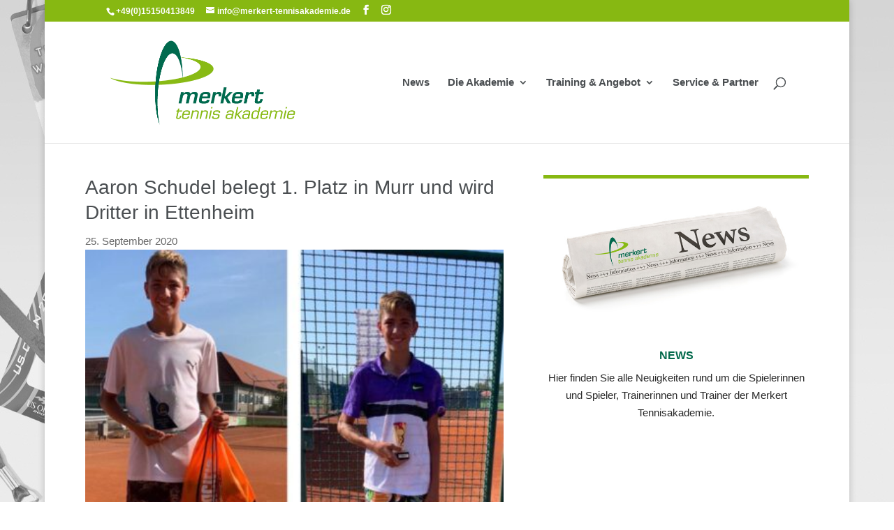

--- FILE ---
content_type: text/css
request_url: https://www.merkert-tennisakademie.de/wp-content/themes/Merkert-Divi-Child-Theme/style.css?ver=4.27.5
body_size: 83
content:
/* 
 Theme Name:   Merkert Divi Child Theme
 Theme URI:    
 Description:  
 Author:       checker
 Author URI:   
 Template:     Divi
 Version:      1.0

 /* == Add your own styles below this line ==
--------------------------------------------*/

